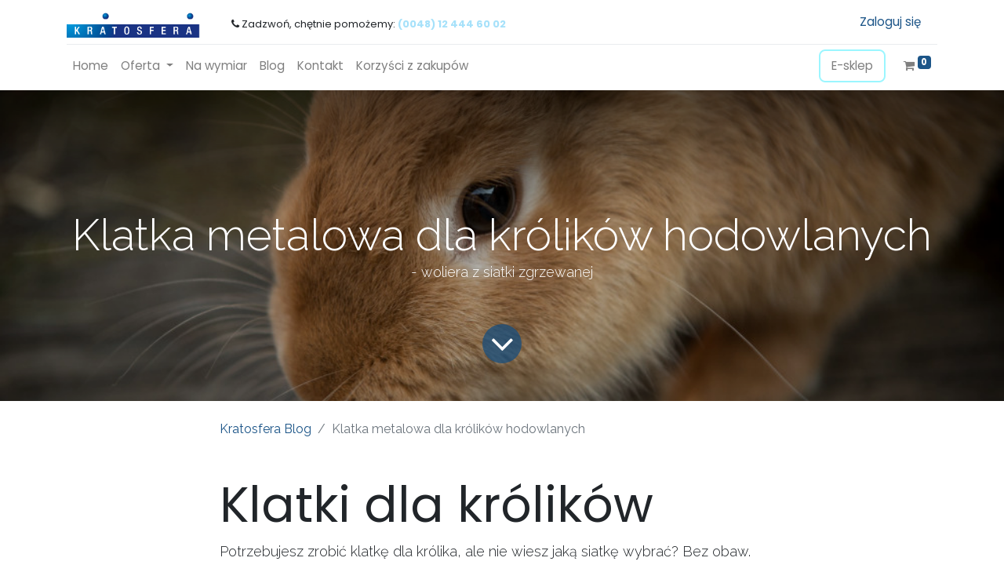

--- FILE ---
content_type: text/html; charset=utf-8
request_url: https://www.kratosfera.pl/blog/kratosfera-blog-1/klatki-dla-krolikow-81
body_size: 11570
content:
<!DOCTYPE html>
        <html lang="pl-PL" data-website-id="2" data-main-object="blog.post(81,)" data-oe-company-name="Stalmika sp. z o.o." data-add2cart-redirect="1">
    <head>
                <meta charset="utf-8"/>
                <meta http-equiv="X-UA-Compatible" content="IE=edge,chrome=1"/>
            <meta name="viewport" content="width=device-width, initial-scale=1"/>
        <meta name="generator" content="Odoo"/>
        <meta name="description" content="Klatki dla królików z siatki zgrzewanej to popularne rozwiązanie ze względu na szereg właściwości. Jednak czy wiesz, dlaczego? Po odpowiedź zapraszamy do artykułu."/>
                        <meta property="og:type" content="article"/>
                        <meta property="og:title" content="Klatki dla królików | Kratosfera.pl"/>
                        <meta property="og:site_name" content="Kratosfera"/>
                        <meta property="og:url" content="https://www.kratosfera.pl/blog/kratosfera-blog-1/klatki-dla-krolikow-81"/>
                        <meta property="og:image" content="https://www.kratosfera.pl/web/image/6531-a5cff8cc/Kratosfera-klatka-metalowa-dla-krolikow.jpg"/>
                        <meta property="og:description" content="Klatki dla królików z siatki zgrzewanej to popularne rozwiązanie ze względu na szereg właściwości. Jednak czy wiesz, dlaczego? Po odpowiedź zapraszamy do artykułu."/>
                        <meta property="article:published_time" content="2020-11-26 21:12:03"/>
                        <meta property="article:modified_time" content="2023-04-03 10:24:01.146137"/>
                    <meta name="twitter:card" content="summary_large_image"/>
                    <meta name="twitter:title" content="Klatki dla królików | Kratosfera.pl"/>
                    <meta name="twitter:image" content="https://www.kratosfera.pl/web/image/6531-a5cff8cc/Kratosfera-klatka-metalowa-dla-krolikow.jpg"/>
                    <meta name="twitter:description" content="Klatki dla królików z siatki zgrzewanej to popularne rozwiązanie ze względu na szereg właściwości. Jednak czy wiesz, dlaczego? Po odpowiedź zapraszamy do artykułu."/>
        <link rel="canonical" href="https://www.kratosfera.pl/blog/kratosfera-blog-1/klatki-dla-krolikow-81"/>
        <link rel="preconnect" href="https://fonts.gstatic.com/" crossorigin=""/>
                <title>Klatki dla królików | Kratosfera.pl</title>
                <link type="image/x-icon" rel="shortcut icon" href="/web/image/website/2/favicon?unique=e99af8d"/>
            <link rel="preload" href="/web/static/lib/fontawesome/fonts/fontawesome-webfont.woff2?v=4.7.0" as="font" crossorigin=""/>
            <link type="text/css" rel="stylesheet" href="/web/assets/268737-3e43c09/2/web.assets_common.min.css" data-asset-bundle="web.assets_common" data-asset-version="3e43c09"/>
            <link type="text/css" rel="stylesheet" href="/web/assets/275135-8081680/2/web.assets_frontend.min.css" data-asset-bundle="web.assets_frontend" data-asset-version="8081680"/>
    <script type="text/javascript" data-cmp-ab="1" src="https://cdn.consentmanager.net/delivery/autoblocking/0ad8947201647.js" data-cmp-host="b.delivery.consentmanager.net" data-cmp-cdn="cdn.consentmanager.net" data-cmp-codesrc="1"></script>
    <script type="text/javascript" src="https://cdn.consentmanager.net/delivery/js/accessibility.min.js" data-acc-accid="39dcd0521db9" data-acc-host="delivery.consentmanager.net" data-acc-cdn="cdn.consentmanager.net"></script>
<script id="web.layout.odooscript" type="text/javascript">
                    var odoo = {
                        csrf_token: "63d7e518b5b855681ba6bed43a529029eaf33925o1799930415",
                        debug: "",
                    };
                </script>
            <script type="text/javascript">
                odoo.__session_info__ = {"is_admin": false, "is_system": false, "is_website_user": true, "user_id": false, "is_frontend": true, "profile_session": null, "profile_collectors": null, "profile_params": null, "show_effect": "True", "translationURL": "/website/translations", "cache_hashes": {"translations": "f58999ad1917d31535f7060369520f3b80e272a4"}, "lang_url_code": "pl", "geoip_country_code": "US"};
                if (!/(^|;\s)tz=/.test(document.cookie)) {
                    const userTZ = Intl.DateTimeFormat().resolvedOptions().timeZone;
                    document.cookie = `tz=${userTZ}; path=/`;
                }
            </script>
            <script defer="defer" type="text/javascript" src="/web/assets/250674-733b685/2/web.assets_common_minimal.min.js" data-asset-bundle="web.assets_common_minimal" data-asset-version="733b685"></script>
            <script defer="defer" type="text/javascript" src="/web/assets/250675-18c7eeb/2/web.assets_frontend_minimal.min.js" data-asset-bundle="web.assets_frontend_minimal" data-asset-version="18c7eeb"></script>
            <script defer="defer" type="text/javascript" data-src="/web/assets/268739-f87931a/2/web.assets_common_lazy.min.js" data-asset-bundle="web.assets_common_lazy" data-asset-version="f87931a"></script>
            <script defer="defer" type="text/javascript" data-src="/web/assets/268740-39e0b79/2/web.assets_frontend_lazy.min.js" data-asset-bundle="web.assets_frontend_lazy" data-asset-version="39e0b79"></script>
            <script>
                !function(f,b,e,v,n,t,s)
                {if(f.fbq)return;n=f.fbq=function(){n.callMethod?
                n.callMethod.apply(n,arguments):n.queue.push(arguments)};
                if(!f._fbq)f._fbq=n;n.push=n;n.loaded=!0;n.version='2.0';
                n.queue=[];t=b.createElement(e);t.async=!0;
                t.src=v;s=b.getElementsByTagName(e)[0];
                s.parentNode.insertBefore(t,s)}(window, document,'script',
                'https://connect.facebook.net/en_US/fbevents.js');
                fbq('init', '2168350483301286');
                fbq('track', 'PageView');
            </script>
            <noscript>
                <img height="1" width="1" style="display:none" src="https://www.facebook.com/tr?id=2168350483301286&amp;ev=PageView&amp;noscript=1" loading="lazy"/>
            </noscript>
  <script data-cmp-vendor="s905" type="text/plain" class="cmplazyload">
    (function(w,d,s,l,i){w[l]=w[l]||[];w[l].push({'gtm.start':
    new Date().getTime(),event:'gtm.js'});var f=d.getElementsByTagName(s)[0],
    j=d.createElement(s),dl=l!='dataLayer'?'&l='+l:'';j.async=true;j.src=
    'https://www.googletagmanager.com/gtm.js?id='+i+dl;f.parentNode.insertBefore(j,f);
    })(window,document,'script','dataLayer','GTM-5XMKCVR');
  </script>
  <script src="https://www.googletagmanager.com/gtag/js?id=AW-604736245" data-cmp-vendor="s905" type="text/plain" class="cmplazyload"></script>
  <script data-cmp-vendor="s905" type="text/plain" class="cmplazyload">
    window.dataLayer = window.dataLayer || [];
    function gtag(){dataLayer.push(arguments);}
    gtag('js', new Date());
    gtag('config', 'AW-604736245');
  </script>
  <script data-cmp-vendor="s905" type="text/plain" class="cmplazyload">
    function gtag_report_conversion_wycena(url) {
      var callback = function () {
        if (typeof(url) != 'undefined') {
          window.location = url;
        }
      };
      gtag('event', 'conversion', {
          'send_to': 'AW-604736245/sqjLCNGe0OACEPWVrqAC',
          'event_callback': callback
      });
      return false;
    }
  </script>
</head>
            <body class="">
        <div id="wrapwrap" class="   ">
    <header id="top" data-anchor="true" data-name="Header" class="  o_header_standard">
                    <nav data-name="Navbar" class="navbar navbar-expand-lg navbar-light o_colored_level o_cc shadow-sm">
            <div id="top_menu_container" class="container flex-row flex-wrap">
    <a href="/" class="navbar-brand logo mr-4">
            <span role="img" aria-label="Logo of Kratosfera" title="Kratosfera"><img src="/web/image/website/2/logo/Kratosfera?unique=e99af8d" class="img img-fluid" alt="Kratosfera" loading="lazy"/></span>
        </a>
                <div class="ml-3 mr-auto">
                    <div class="oe_structure oe_structure_solo" id="oe_structure_header_slogan_1">
      <section class="s_text_block o_colored_level o_visible" data-snippet="s_text_block" data-name="Text" id="header-call-us" data-anchor="true" style="background-image: none;">
        <div class="container">
          <h5 class="m-0" data-name="Slogan">
            <font style="font-size: 13px;"><span class="fa fa-phone"></span>&nbsp;Zadzwoń, chętnie pomożemy:
           </font>
            <b>
              <a href="tel:0048 12 444 60 02" data-original-title="" title="">
                <font style="color: rgb(166, 225, 250); font-size: 13px;" data-original-title="" title="" aria-describedby="tooltip230544">(0048) 12 444 60 02</font>
              </a>
            </b>
          </h5>
        </div>
      </section>
    </div>
  </div>
                <ul class="nav navbar-nav navbar-expand ml-auto order-last order-lg-0">
            <li class="nav-item ml-3 o_no_autohide_item">
                <a href="/web/login" class="btn btn-outline-primary">Zaloguj się</a>
            </li>
                    <li class="nav-item">
                        <div class="oe_structure oe_structure_solo" id="oe_structure_header_slogan_2"></div>
                    </li>
                </ul>
                <div class="w-100">
                    <div class="oe_structure oe_structure_solo" id="oe_structure_header_slogan_3">
            <section class="s_text_block" data-snippet="s_text_block" data-name="Text">
                <div class="container">
                    <div class="s_hr w-100 pt8 pb8" data-name="Separator">
                        <hr class="w-100 mx-auto" style="border-top-width: 1px; border-top-style: solid; border-color: var(--200);"/>
                    </div>
                </div>
            </section>
        </div>
    </div>
    <button type="button" data-toggle="collapse" data-target="#top_menu_collapse" class="navbar-toggler ">
        <span class="navbar-toggler-icon o_not_editable"></span>
    </button>
                <div id="top_menu_collapse" class="collapse navbar-collapse">
        <div class="o_offcanvas_menu_backdrop" data-toggle="collapse" data-target="#top_menu_collapse" aria-label="Przełącz nawigację"></div>
    <ul id="top_menu" class="nav navbar-nav o_menu_loading flex-grow-1">
        <li class="o_offcanvas_menu_toggler order-first navbar-toggler text-right border-0 o_not_editable">
            <a href="#top_menu_collapse" class="nav-link px-3" data-toggle="collapse">
                <span class="fa-2x">×</span>
            </a>
        </li>
    <li class="nav-item">
        <a role="menuitem" href="/" class="nav-link ">
            <span>Home</span>
        </a>
    </li>
    <li class="nav-item dropdown  ">
        <a data-toggle="dropdown" href="#" class="nav-link dropdown-toggle ">
            <span>Oferta</span>
        </a>
        <ul class="dropdown-menu" role="menu">
    <li class="">
        <a role="menuitem" href="/siatka-zgrzewana" class="dropdown-item ">
            <span>Siatka zgrzewana</span>
        </a>
    </li>
    <li class="">
        <a role="menuitem" href="/siatka-stalowa-zgrzewana" class="dropdown-item ">
            <span>Siatka stalowa zgrzewana</span>
        </a>
    </li>
    <li class="">
        <a role="menuitem" href="/siatka-zgrzewana-ocynkowana" class="dropdown-item ">
            <span>Siatka zgrzewana ocynkowana</span>
        </a>
    </li>
    <li class="">
        <a role="menuitem" href="/ogrodzenia-z-siatki-zgrzewanej" class="dropdown-item ">
            <span>Ogrodzenia z siatki zgrzewanej</span>
        </a>
    </li>
    <li class="">
        <a role="menuitem" href="/kraty-pomostowe" class="dropdown-item ">
            <span>Kraty pomostowe</span>
        </a>
    </li>
    <li class="">
        <a role="menuitem" href="/stopien-schodowy" class="dropdown-item ">
            <span>Stopień schodowy</span>
        </a>
    </li>
        </ul>
    </li>
    <li class="nav-item">
        <a role="menuitem" href="/wycena-siatki" class="nav-link ">
            <span>Na wymiar</span>
        </a>
    </li>
    <li class="nav-item">
        <a role="menuitem" href="/blog" class="nav-link ">
            <span>Blog</span>
        </a>
    </li>
    <li class="nav-item">
        <a role="menuitem" href="/kontakt" class="nav-link ">
            <span>Kontakt</span>
        </a>
    </li>
    <li class="nav-item">
        <a role="menuitem" href="/kratosfera-korzysci" class="nav-link ">
            <span>Korzyści z zakupów</span>
        </a>
    </li>
    <li class="nav-item">
        <a role="menuitem" href="/shop" class="nav-link ">
            <span>E-sklep</span>
        </a>
    </li>
        <li class="o_wsale_my_wish d-none nav-item ml-lg-3 o_wsale_my_wish_hide_empty">
            <a href="/shop/wishlist" class="nav-link">
                <i class="fa fa-1x fa-heart"></i>
                <sup class="my_wish_quantity o_animate_blink badge badge-primary">0</sup>
            </a>
        </li>
        <li class="nav-item divider d-none"></li> 
        <li class="o_wsale_my_cart align-self-md-start  nav-item">
            <a href="/shop/cart" class="nav-link">
                <i class="fa fa-shopping-cart"></i>
                <sup class="my_cart_quantity badge badge-primary" data-order-id="">0</sup>
            </a>
        </li>
        <li class="o_offcanvas_logo_container order-last navbar-toggler py-4 order-1 mt-auto text-center border-0">
            <a href="/" class="o_offcanvas_logo logo">
            <span role="img" aria-label="Logo of Kratosfera" title="Kratosfera"><img src="/web/image/website/2/logo/Kratosfera?unique=e99af8d" class="img img-fluid" style="max-width: 200px" alt="Kratosfera" loading="lazy"/></span>
        </a>
    </li>
    </ul>
                </div>
            </div>
        </nav>
    </header>
                <main>
        <div id="wrap" class="js_blog website_blog">
        <section id="o_wblog_post_top">
            <div id="title" class="blog_header">
  <div data-name="Okładka Artykułu" style="" data-use_size="True" data-use_filters="True" class="o_record_cover_container d-flex flex-column h-100 o_colored_level o_cc o_cc2 o_half_screen_height o_record_has_cover  o_wblog_post_page_cover">
    <div style="background-image: url(/web/image/6531-a5cff8cc/Kratosfera-klatka-metalowa-dla-krolikow.jpg);" class="o_record_cover_component o_record_cover_image o_we_snippet_autofocus"></div>
    <div style="opacity: 0.2;" class="o_record_cover_component o_record_cover_filter oe_black"></div>
                    <div class="container text-center position-relative h-100 d-flex flex-column flex-grow-1 justify-content-around">
                        <div class="o_wblog_post_title  ">
                            <div id="o_wblog_post_name" class="o_editable_no_shadow" data-oe-expression="blog_post.name" placeholder="Tytuł wpisu bloga" data-blog-id="81">Klatka metalowa dla królików hodowlanych</div>
                            <div id="o_wblog_post_subtitle" class="o_editable_no_shadow" placeholder="Podtytuł">- woliera z siatki zgrzewanej</div>
                        </div>
                        <a id="o_wblog_post_content_jump" href="#o_wblog_post_main" class="css_editable_mode_hidden justify-content-center align-items-center rounded-circle mx-auto mb-5 text-decoration-none">
                            <i class="fa fa-angle-down fa-3x text-white" aria-label="To blog content" title="To blog content"></i>
                        </a>
                    </div>
  </div>
            </div>
        </section>
        <section id="o_wblog_post_main" class="container pt-4 pb-5 ">
            <div class="o_container_small">
                <div class="d-flex flex-column flex-lg-row">
                    <div id="o_wblog_post_content" class=" o_container_small w-100 flex-shrink-0">
    <nav aria-label="breadcrumb" class="breadcrumb flex-nowrap py-0 px-0 css_editable_mode_hidden mb-3 bg-transparent">
        <li class="breadcrumb-item">
            <a href="/blog/kratosfera-blog-1">Kratosfera Blog</a>
        </li>
        <li class="breadcrumb-item text-truncate active"><span>Klatka metalowa dla królików hodowlanych</span></li>
    </nav>
    <div data-editor-message="WRITE HERE OR DRAG BUILDING BLOCKS" class="o_wblog_post_content_field   o_wblog_read_text"><section class="s_text_block pt32 o_colored_level pb8" data-snippet="s_text_block" data-name="Text" style="background-image: none;">
        <div class="container s_allow_columns">
            <h1>Klatki dla królików</h1><p>Potrzebujesz zrobić klatkę dla królika, ale nie wiesz jaką siatkę wybrać? Bez obaw. Jesteśmy tu dla Ciebie, by podpowiedzieć rozwiązanie, z którego możesz skorzystać przy tego typu realizacji. Dzięki naszemu podsumowaniu szybko rozeznasz się w parametrach siatki zgrzewanej, jaką wybierają hodowcy królików do tworzenia woliery. Zapraszamy do lektury.​<br></p>
        </div>
    </section>
<section class="s_text_block pt32 o_colored_level pb48 o_we_force_no_transition" data-snippet="s_text_block" data-name="Text" style="background-image: none;">
        <div class="container s_allow_columns">
           <h2>Solidne klatki dla królików z siatki zgrzewanej</h2><p>Klatka dla królika musi być wykonana z bezpiecznych materiałów, do których należą między innymi siatki zgrzewane w rolkach lub w pojedynczych arkuszach. Pierwsze z nich produkowane są na maszynach, gdzie drut wzdłużny i poprzeczny o mniejszej średnicy i większej elastyczności podawany jest ze zwoju. Drugie zaś powstają z prętów o średnicach od 2,85 mm, które tnie się na określoną długość i szerokość, a następnie układa się względem siebie pod kątem prostym i zgrzewa w miejscach przecięcia. I to właśnie ten produkt chcemy zaproponować Ci jako ściany boczne i wierzchnie w klatce królika. Z dalszej części artykułu dowiesz się, dlaczego <a href="/siatka-zgrzewana"><u><strong>siatka zgrzewana</strong></u></a> w arkuszach to jeden z lepszych materiałów do tego celu.<br></p><h2>Rodzaje siatek zgrzewanych w arkuszach</h2><p>Na rynku najpopularniejsze są dwa rodzaje siatek dla królików, a mianowicie: siatka w wersji stalowej lub ocynkowanej ogniowo po zgrzaniu. Stąd też przed zakupem materiału do budowy klatki należy pomyśleć o tym, w jakich warunkach będzie ona przechowywana. Poniżej wyjaśniamy, czym charakteryzują się te modele i czym się od siebie różnią, mimo że do ich produkcji używa się tego samego materiału, to jest prętów ze stali niskowęglowej.</p><h3>Siatka stalowa zgrzewana</h3><p><a href="/siatka-stalowa-zgrzewana"><u><strong>Siatka stalowa zgrzewana</strong></u></a>, jak sama nazwa wskazuje, nie posiada zabezpieczenia antykorozyjnego. W związku z tym, narażenie produktu na wilgoć czy wysoką temperaturę będzie skutkowało szybszym rozwojem korozji i zniszczeniem elementu. Stąd też tego rodzaju siatkę powinno przechowywać się w warunkach odznaczających się niewielkim ryzykiem wystąpienia rdzy.</p><p><img class="img-fluid o_we_custom_image o_we_force_no_transition" src="/web/image/83201-a8f642b7/Kratosfera-klatki-dla-krolikow-siatka-stalowa-zgrzewana.jpg?access_token=212eff71-5ce6-4d9b-8991-9074f3e5c5b7" data-original-title="" title="" aria-describedby="tooltip441112" data-original-id="83201" data-original-src="/web/image/83201-a8f642b7/Kratosfera-klatki-dla-krolikow-siatka-stalowa-zgrzewana.jpg" data-mimetype="image/jpeg" alt="siatka stalowa zgrzewana" loading="lazy" style=""><br></p><h3>Siatka zgrzewana ocynkowana</h3><p><a href="/siatka-zgrzewana-ocynkowana"><strong><u>Siatka zgrzewana ocynkowana</u></strong></a> to nic innego jak siatka stalowa zgrzewana. Z tą różnicą, że poddawana jest procesowi cynkowania ogniowego. Uściślając, siatka stalowa poprzez zanurzenie w wannach z rozgrzanym ciekłym cynkiem, którego temperatura osiąga około 460 °C, nie tylko jest skutecznie zabezpieczona przed korozją od wewnątrz i z zewnątrz, ale też jest bardziej odporna na uszkodzenia mechaniczne czy zmienne warunki atmosferyczne.</p><p><img class="img-fluid o_we_custom_image o_we_force_no_transition" src="/web/image/83562-80a44188/Kratosfera-klatki-dla-krolikow-siatka-zgrzewana-ocynkowana.jpg?access_token=6155cb0c-0826-4696-9fc0-a0e8c3a709ea" data-original-id="83562" data-original-src="/web/image/83562-80a44188/Kratosfera-klatki-dla-krolikow-siatka-zgrzewana-ocynkowana.jpg" data-mimetype="image/jpeg" data-original-title="" title="" aria-describedby="tooltip33901" alt="siatka zgrzewana ocynkowana" loading="lazy"><br></p><h3>Która siatka lepiej sprawdzi się do budowy klatki dla królików?</h3><p>Czasami do chowu królików w pomieszczeniach wystarczająco dobra jest siatka stalowa, stanowiąca wypełnienie drewnianych ram użytych do budowy ścian boksów. W przypadku klatek zewnętrznych zdecydowanie lepiej sprawdzają się siatki zgrzewane ocynkowane ogniowo, które zapewnią wieloletnią eksploatację bez konieczności ich malowania i konserwacji.</p><h2>Modele klatki z użyciem siatki zgrzewanej z drutem brzegowym i bez drutu<br></h2><p>Budowa klatki dla królików z siatki zgrzewanej nie jest trudnym zadaniem z uwagi na szereg właściwości. Materiał ten można w łatwy i elastyczny sposób przedłużyć lub skrócić, a także łączyć z drewnem, kątownikami stalowymi oraz profilami zamkniętymi i otwartymi. Co więcej, sposób produkcji siatek zgrzewanych w arkuszach wpływa na sztywność i wytrzymałość wyrobu, przez co nie odkształca się. Ponadto uszkodzenie siatki nie jest możliwe bez użycia narzędzi.</p><h3>Modułowa klatka</h3><p>Czy wiesz, że odcinki siatki zgrzewanej z drutem obrzeżnym można z powodzeniem łączyć ze sobą przy użyciu kleszczy i <a href="/shop/blaszki-zaciskowe-do-laczenia-siatek-zgrzewanych-1142"><u><strong>blaszek zaciskowych ze stali galwanizowanej</strong></u></a>, tworząc w ten sposób klatki modułowe, zwiększając ich powierzchnię? Co więcej, czynność sztukowania siatek zgrzewanych pozwala także na budowę piętrowych klatek. Decydując się na klatkę z komponentów metalowych lepiej wykonać je z użyciem <a href="/shop/category/siatka-zgrzewana-ocynkowana-ogniowo-12"><strong><u>siatek zgrzewanych ocynkowanych ogniowo</u></strong></a>, gdyż taka woliera dla królików musi być w pełni odporna na wilgoć, środki dezynfekcyjne oraz stały kontakt z odchodami zwierząt.</p><h3>Drewniana klatka z elementami metalowymi</h3><p>W budowie woliery <a href="/shop/category/siatka-zgrzewana-bez-drutu-brzegowego-9"><u><strong>siatka zgrzewana bez drutu brzegowego</strong></u></a> zazwyczaj wykorzystywana jest do łączenia z ramą drewnianą. Uszczegóławiając, tego typu konstrukcja przydaje się głównie w projektach klatek drewnianych, aby częściowo wykończyć od zewnątrz klatkę królika celem zapewnienia odpowiedniej cyrkulacji powietrza.</p><h2>Komfortowa klatka dla królików, czyli jaka?</h2><p>Dobra klatka zapewnia królikom odpowiednią przestrzeń do zaspokajania podstawowych funkcji życiowych oraz gwarantuje schronienie przed pierzastymi drapieżnikami, kotami, psami czy kunami. Dlatego, wybierając siatkę do klatek królików, należy zwrócić uwagę na średnicę ogniwa oraz grubość drutu. Najlepiej wybrać siatkę o niewielkim oczku celem zapobiegnięcia wiotczeniu klatki, jak i zapewnienia bezpieczeństwa oraz wygody przebywającym w niej królikom. Odpowiednia będzie siatka zgrzewana z oczkiem prostokątnym (15x75 mm lub 20x40 mm) oraz kwadratowym (25x25 mm lub 30x30 mm). Idąc dalej, pręty klatki powinny być nie mniejsze niż 2,0 mm między innymi dlatego, aby królik nie przegryzł siatki oraz nie ranił sobie kończyn, gdy podłoga będzie wykonana z siatki drucianej. A co z rozmiarem? Wśród dostępnych rozwiązań można znaleźć bardzo praktyczne <a href="/shop/category/male-formaty-1"><u><strong>siatki zgrzewane w małych formatach</strong></u></a>. Wymiary najmniejszych z nich to 100 x 100 cm, a więc spełniają one minimalne wymagania, co do wymiaru klatki w przypadku chowu drobnych królików. Oprócz tego dostępne są arkusze w większych formatach o długości do 300 cm do budowania większej klatki. Z drugiej strony dzięki nim można dostosować wielkość klatki do rasy królików, wycinając odpowiednie elementy bez obaw o obniżenie jakości i wystąpienie luźnych drutów. Co więcej, pozwalają one w jak największym stopniu wykorzystać materiał i tym samym zredukować ilość odpadu.</p><p><img class="img-fluid o_we_custom_image o_we_force_no_transition" src="/web/image/83203-87d0d495/Kratosfera-klatka-dla-krolikow.jpg?access_token=ef55dd2c-4403-4d86-9258-0a90821fe9f9" alt="klatki dla królików" data-original-title="" title="" aria-describedby="tooltip983952" data-original-id="83203" data-original-src="/web/image/83203-87d0d495/Kratosfera-klatka-dla-krolikow.jpg" data-mimetype="image/jpeg" loading="lazy" style=""><br></p><h2>Czy siatka zgrzewana nadaje się na dno klatki dla królików?</h2><p>Wykonanie dna klatki z siatki zgrzewanej jest niezwykle praktyczne, niemniej jednak dobrze jest, gdy podłoga w króliczarni częściowo jest z drewna, a częściowo z siatki. Jakie są więc zalety siatki w przypadku takiego zastosowania? Przede wszystkim hodowca nie musi sprzątać odchodów, ponieważ na bieżąco przelatują niżej. Okresowe czyszczenie i dezynfekcja wnętrza klatki dla królików z siatki zgrzewanej jest czynnością bardzo łatwą na przykład przy użyciu myjki wysokociśnieniowej. Dzięki temu króliki przez cały czas mają zapewnioną dobrą higienę, co jest bardzo istotne dla ich dobrostanu. Co więcej, wykorzystanie siatki zgrzewanej sprawia, że woliera dla królików jest dobrze wentylowa.</p><h2>Podsumowanie</h2><p>Siatki zgrzewane sprzedawane w pojedynczych arkuszach to popularne rozwiązanie wśród materiałów wybieranych do klatki królika. Siatki zgrzewane sprzedawane w pojedynczych arkuszach to popularne rozwiązanie wśród materiałów wybieranych do budowy klatki królika począwszy od pojedynczych drzwi osiatkowanych. Stosując tego rodzaju materiał, jesteśmy w stanie uzyskać dobrą klatkę z zachowaniem parametrów technicznych przez lata. Zachęcamy do sprawdzenia oferty siatek zgrzewanych w naszym <a href="https://www.kratosfera.pl/shop"><u><strong>sklepie internetowym</strong></u></a>.</p><p><br></p>
        </div>
    </section>
<section class="s_call_to_action o_cc o_cc3 pt64 pb48 o_colored_level" data-snippet="s_call_to_action" data-name="Call to Action">
        <div class="container">
            <div class="row">
                <div class="pt8 col-lg-12 o_colored_level">
                    <p style="text-align: center;">
                        <a href="/blog/kratosfera-blog-1" class="btn btn-primary btn-lg">Powrót do bloga</a>
                    </p>
                </div>
            </div>
        </div>
    </section></div>
                    </div>
                </div>
            </div>
        </section>
        <section id="o_wblog_post_footer">
    <div class="mt-5">
        <div id="o_wblog_next_container" class="d-flex flex-column">
  <div data-name="okładka" style="" data-use_filters="True" class="o_record_cover_container d-flex flex-column h-100 o_colored_level o_cc o_cc3 o_cc   o_wblog_post_page_cover o_wblog_post_page_cover_footer o_record_has_cover">
    <div style="background-image: url(/web/image/243404-3c4d5d67/Kratosfera-blog-siatka-zgrzewana-kluczowe-aspekty-techniczne-i-praktyczne-wskazowki-wyboru.png);" class="o_record_cover_component o_record_cover_image "></div>
    <div style="opacity: 0.4;" class="o_record_cover_component o_record_cover_filter oe_black"></div>
            <a id="o_wblog_next_post_info" class="d-none" data-size="o_half_screen_height o_record_has_cover" data-url="/blog/kratosfera-blog-1/siatka-zgrzewana-dopasowana-do-potrzeb-113?anim"></a>
            <div class="container text-center position-relative h-100 d-flex flex-column flex-grow-1 justify-content-around">
              <div class="o_wblog_post_title">
                <div id="o_wblog_post_name" placeholder="Tytuł wpisu bloga" data-blog-id="113">Siatka zgrzewana dopasowana do potrzeb</div>
                <div id="o_wblog_post_subtitle" placeholder="Podtytuł">- jak wybrać odpowiedni wariant?</div>
              </div>
              <div class="o_wblog_toggle ">
                <span class="h4 d-inline-block py-1 px-2 rounded-sm text-white">
                  <i class="fa fa-angle-right fa-3x text-white" aria-label="Read next" title="Read Next" contenteditable="false"></i>
                </span>
              </div>
              <div class="o_wblog_next_loader o_wblog_toggle justify-content-center align-items-center mx-auto position-relative d-none o_editable">
                <div class="rounded-circle bg-black-50"></div>
              </div>
            </div>
  </div>
        </div>
    </div>
  </section>
            <div class="oe_structure oe_empty" id="oe_structure_blog_footer" data-editor-sub-message="Visible in all blogs&#39; pages" data-editor-message="DRAG BUILDING BLOCKS HERE"></div>
  </div>
                </main>
                <footer id="bottom" data-anchor="true" data-name="Footer" class="o_footer o_colored_level o_cc ">
                    <div id="footer" class="oe_structure oe_structure_solo" style="">
      <section class="s_text_block pt40 pb16" data-snippet="s_text_block" data-name="Text" style="background-image: none;">
        <div class="container">
          <div class="row">
            <div class="pt24 pb24 o_colored_level col-lg-3" data-original-title="" title="" aria-describedby="tooltip233430">
              <h5 class="mb-3">Oferta</h5>
              <ul class="list-unstyled">
                <li>
                  <a href="/siatka-zgrzewana" data-original-title="" title="" aria-describedby="tooltip803227">
                    <font style="color: rgb(173, 182, 196);">Siatka zgrzewana</font>
                  </a>
                </li>
                <li>
                  <a href="/siatka-stalowa-zgrzewana">Siatka stalowa zgrzewana</a>
                </li>
                <li>
                  <a href="/siatka-zgrzewana-ocynkowana" data-original-title="" title="" aria-describedby="tooltip329819">Siatka zgrzewana ocynkowana</a>
                </li>
                <li>
                  <a href="/ogrodzenia-z-siatki-zgrzewanej">Ogrodzenia z siatki zgrzewanej</a>
                </li>
                <li>&nbsp;<a href="/reklamacje-i-zwroty" data-original-title="" title="" aria-describedby="tooltip485949"><br/></a></li>
              </ul>
              <h5 class="mb-3">
                <a href="/shop">
                  <font data-original-title="" title="" aria-describedby="tooltip921355" class="text-o-color-4">Sklep</font>
                </a>
              </h5>
              <h5 class="mb-3">
                <a href="/wycena-siatki">
                  <font data-original-title="" title="" aria-describedby="tooltip921355" class="text-o-color-4">Na wymiar</font>
                </a>
              </h5>
              <h5 class="mb-3">
                <a href="/kontakt">
                  <font class="text-o-color-4" data-original-title="" title="" aria-describedby="tooltip435945">Kontakt</font>
                </a>
              </h5>
            </div>
            <div id="connect" class="pt24 o_colored_level pb0 col-lg-3" data-original-title="" title="" aria-describedby="tooltip185015">
              <h5 class="mb-3">
                <a href="/blog/kratosfera-blog-1">
                  <font data-original-title="" title="" aria-describedby="tooltip921355" class="text-o-color-4">Blog</font>
                </a>
              </h5>
              <h5 class="mb-3">Hodowla</h5>
              <h5 class="mb-3">
                <a href="/siatka-hodowlana" data-original-title="" title="" aria-describedby="tooltip153617" style="color: rgb(129, 142, 164); background-color: rgb(27, 27, 30); font-family: Raleway, &#34;Odoo Unicode Support Noto&#34;, sans-serif;"><font style="color: rgb(173, 182, 196);" data-original-title="" title="" aria-describedby="tooltip951174">Siatka hodowlana</font>&nbsp;</a>
                <br/>
                <a href="/siatka-hodowlana-zgrzewana" data-original-title="" title="" aria-describedby="tooltip153617" style="color: rgb(129, 142, 164); background-color: rgb(27, 27, 30); font-family: Raleway, &#34;Odoo Unicode Support Noto&#34;, sans-serif;">
                  <font style="color: rgb(173, 182, 196);" data-original-title="" title="" aria-describedby="tooltip819044">Siatka hodowlana zgrzewana</font>
                </a>
              </h5>
              <h5 class="mb-3">Dla domu</h5>
              <h5 class="mb-3">
                <a href="/siatki-gabionowe" data-original-title="" title="" aria-describedby="tooltip153617" style="color: rgb(173, 182, 196); background-color: rgb(27, 27, 30); font-family: Raleway, &#34;Odoo Unicode Support Noto&#34;, sans-serif;"> Siatki gabionowe&nbsp;</a>
                <br/>
                <a href="/bramy-uchylne-i-furtki-z-wypelnieniem-z-siatki-zgrzewanej" data-original-title="" title="" aria-describedby="tooltip153617" style="color: rgb(173, 182, 196); background-color: rgb(27, 27, 30); font-family: Raleway, &#34;Odoo Unicode Support Noto&#34;, sans-serif;">Bramy i furtki z siatki zgrzewanej</a>
              </h5>
              <h5 class="mb-3">Dla ogrodnictwa</h5>
              <h5 class="mb-3">
                <a href="/siatki-zgrzewane-do-pnaczy" data-original-title="" title="" aria-describedby="tooltip153617" style="color: rgb(173, 182, 196); background-color: rgb(27, 27, 30); font-family: Raleway, &#34;Odoo Unicode Support Noto&#34;, sans-serif;"> Siatki zgrzewane do pnączy</a>
                <br/>
              </h5>
              <div class="s_share text-left" data-name="Social Media">
                <h5 class="s_share_title d-none">Follow us</h5>
              </div>
            </div>
            <div class="pt24 o_colored_level col-lg-3 pb72" data-original-title="" title="" aria-describedby="tooltip63725"><h5 class="mb-3">Zakupy</h5><ul class="list-unstyled"><li data-original-title="" title="" aria-describedby="tooltip645880"><a href="/regulamin" data-original-title="" title="">Regulamin</a></li><li><a href="/reklamacje-i-zwroty-od-01-01-2023" data-original-title="" title="">Reklamacje i zwroty</a></li><li><a href="/polityka-prywatnosci" data-original-title="" title="" aria-describedby="tooltip153617">Polityka prywatności</a>&nbsp;<br/></li><li><a href="/ows" data-original-title="" title="" aria-describedby="tooltip153617">Ogólne Warunki Sprzedaży</a>&nbsp;<br/></li><li><a href="/informacje-gpsr" data-original-title="" title="" aria-describedby="tooltip153617">Informacje GPSR</a><br/></li><li><a href="/magazynowanie" data-original-title="" title="" aria-describedby="tooltip153617">Cennik magazynowania</a>&nbsp;<br/></li><li><a href="/bezpieczny-sklep" data-original-title="" title="" aria-describedby="tooltip876558">Bezpieczny sklep</a></li><li><a href="/kratosfera-korzysci" data-original-title="" title="" aria-describedby="tooltip153617">KRATOSFERA korzyści</a>&nbsp;<br/></li><li data-original-title="" title="" aria-describedby="tooltip905454"><a href="/dostawa" data-original-title="" title="">Dostawa</a></li><li data-original-title="" title="" aria-describedby="tooltip905454"><a href="/karta-duzej-rodziny">Karta Dużej Rodziny</a></li></ul><h5 class="mb-3">Archiwalne regulaminy i formularze</h5><ul class="list-unstyled"><li data-original-title="" title="" aria-describedby="tooltip645880"><a href="/regulamin-od-01-01-2023-do-16-02-2024">Regulamin do 16.02.2024</a></li><li data-original-title="" title="" aria-describedby="tooltip645880"><a href="/regulamin-do-31-12-2022" data-original-title="" title="" aria-describedby="popover496131">Regulamin do 31.12.2022</a></li><li><a href="/reklamacje-i-zwroty-do-31-12-2022" data-original-title="" title="">Reklamacje i zwroty</a></li><li><a href="/polityka-prywatnosci-do-16-07-2023">Polityka prywatności do 16.07.2023</a></li><li><a href="/polityka-prywatnosci-do-06-12-2024">Polityka prywatności do 06.12.2024</a></li></ul>
&nbsp;<br/>
              <h5 class="mb-3" data-original-title="" title="" aria-describedby="tooltip811939">Skontaktuj się z nami</h5>
              <ul class="list-unstyled" data-original-title="" title="" aria-describedby="tooltip761790"><li data-original-title="" title="" aria-describedby="tooltip853695"><span class="fa fa-fw mr-2 fa-phone" data-original-title="" title="" aria-describedby="tooltip504842" style="width: 1.28571em;"></span>&nbsp;<span class="o_force_ltr"><a href="tel:0048 12 444 60 02" data-original-title="" title=""><font style="font-size: 18px;" data-original-title="" title="" aria-describedby="tooltip872765">(0048) 12 444 60 02</font></a></span></li><li data-original-title="" title="" aria-describedby="tooltip187724"><span class="fa fa-fw mr-2 fa-mobile-phone" data-original-title="" title="" aria-describedby="tooltip835151" style="width: 1.28571em;"></span>&nbsp;<span class="o_force_ltr"><a href="tel:0048 574 332 444" data-original-title="" title=""><font style="font-size: 18px;" data-original-title="" title="" aria-describedby="tooltip630058">(0048) 574 332 444</font></a></span></li></ul>
            </div>
            <div id="connect" class="pt24 o_colored_level pb0 col-lg-3">
              <h5 class="mb-3"><span class="fa fa-building-o"></span>&nbsp;&nbsp;&nbsp;&nbsp;BIURO</h5>
              <h5 class="mb-3">
                <font style="font-size: 14px;">STALMIKA SP. Z O.O.</font>
              </h5>
              <h5 class="mb-3">
                <font style="font-size: 13px;">ul. Sienkiewicza 21, 32-400 Myślenice<br/></font>
              </h5>
              <h5 class="mb-3">
                <font style="font-size: 13px;">NIP: 6812066274</font>
              </h5>
              <h5 class="mb-3">
                <font style="font-size: 13px;">REGON: 366811947</font>
              </h5>
              <h5 class="mb-3">
                <font style="font-size: 14px;">
                  <br/>
                </font>
              </h5>
              <h5 class="mb-3">MAGAZYN</h5>
              <h5 class="mb-3">
                <font style="font-size: 14px;">KRATOSFERA - siatki zgrzewane</font>
              </h5>
              <h5 class="mb-3">
                <font style="font-size: 13px;">Krakowska 61, 32-440 Biertowice<br/>(dawniej Biertowice 239C)</font>
              </h5>
              <h5>
                <br/>
              </h5>
              <h5>PRODUKCJA</h5>
              <h5>
                <font style="font-size: 14px">STALMIKA Zakład Produkcyjny Biertowice</font>
                <br/>
              </h5>
              <h5>
                <font style="font-size: 13px">Krakowska 63, 32-440 Biertowice<br/>(dawniej Biertowice 239)<br/></font>
                <font style="font-size: 13px;"></font>
              </h5>
            </div>
            <div id="connect" class="o_colored_level pb0 col-lg-12 pt32">
              <h5 class="mb-3"></h5>
              <p class="mb-3" style="text-align: center;" data-original-title="" title="" aria-describedby="tooltip431002">
                <span style="font-size: 35px;">
                  <font class="text-o-color-4">Poznaj producenta</font>
                </span>
              </p>
              <p class="mb-3" style="text-align: center;" data-original-title="" title="" aria-describedby="tooltip431002">
                <font style="font-size: 13px;" class="text-o-color-3">
                  <a href="http://www.stalmika.com">
                    <img class="img-fluid o_we_custom_image" src="/web/image/150387-bed0a8c9/Stalmika-logo.png" alt="" data-cmp-info="10" loading="lazy" data-original-id="150387" data-original-src="/web/image/150387-bed0a8c9/Stalmika-logo.png" data-mimetype="image/png" data-original-title="" title="" aria-describedby="tooltip127324"/>
                  </a>
                </font>
              </p>
              <p class="mb-3" style="text-align: center;" data-original-title="" title="" aria-describedby="tooltip431002">
                <font style="font-size: 13px;" class="text-o-color-3">&nbsp;<br/>
                </font>
              </p>
              <div class="s_share text-left" data-name="Social Media">
                <p class="s_share_title d-none">
                  <span style="font-size: 24px;">Follow us</span>
                </p>
                <a href="/" class="text-800 float-right">
                  <i class="fa fa-home rounded-circle shadow-sm"></i>
                  <p>
                    <span style="font-size: 24px;"></span>
                  </p>
                </a>
              </div>
            </div>
          </div>
        </div>
      </section>
    </div>
  <div class="o_footer_copyright o_colored_level o_cc" data-name="Copyright">
                        <div class="container py-3">
                            <div class="row">
                                <div class="col-sm text-center text-sm-left text-muted">
                                    <span class="o_footer_copyright_name mr-2 o_editable">Prawa autorskie © Stalmika</span>
                                </div>
                                <div class="col-sm text-center text-sm-right o_not_editable">
        <div class="o_brand_promotion">
        </div>
                                </div>
                            </div>
                        </div>
                    </div>
                </footer>
            </div>
            <script id="tracking_code" data-cmp-vendor="s905" class="cmplazyload" data-cmp-src="https://www.googletagmanager.com/gtag/js?id=UA-154584774-2"></script>
            <script data-cmp-vendor="s905" type="text/plain" class="cmplazyload">
                window.dataLayer = window.dataLayer || [];
                function gtag(){dataLayer.push(arguments);}
                gtag('js', new Date());
                gtag('config', 'UA-154584774-2');
            </script>
  <noscript>
    <iframe src="https://www.googletagmanager.com/ns.html?id=GTM-5XMKCVR" height="0" width="0" style="display:none;visibility:hidden"></iframe>
  </noscript>
<script defer src="https://static.cloudflareinsights.com/beacon.min.js/vcd15cbe7772f49c399c6a5babf22c1241717689176015" integrity="sha512-ZpsOmlRQV6y907TI0dKBHq9Md29nnaEIPlkf84rnaERnq6zvWvPUqr2ft8M1aS28oN72PdrCzSjY4U6VaAw1EQ==" data-cf-beacon='{"version":"2024.11.0","token":"37d73fb26685425898957b2814601ec3","r":1,"server_timing":{"name":{"cfCacheStatus":true,"cfEdge":true,"cfExtPri":true,"cfL4":true,"cfOrigin":true,"cfSpeedBrain":true},"location_startswith":null}}' crossorigin="anonymous"></script>
</body>
        </html>